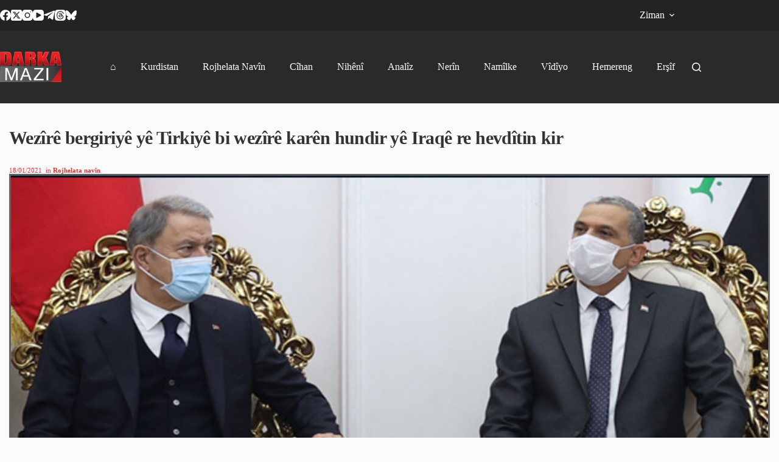

--- FILE ---
content_type: text/html; charset=UTF-8
request_url: https://darkamazi.info/archives/1018877
body_size: 14604
content:
<!doctype html><html lang="en-US"><head><meta name="generator" content="Wix.com Website Builder"/>
<meta charset="UTF-8"><meta name="viewport" content="width=device-width, initial-scale=1, maximum-scale=5, viewport-fit=cover"><link rel="profile" href="https://gmpg.org/xfn/11"><meta name='robots' content='index, follow, max-image-preview:large, max-snippet:-1, max-video-preview:-1'/>
<meta property="og:title" content="Wezîrê bergiriyê yê Tirkiyê bi wezîrê karên hundir yê Iraqê re hevdîtin kir"/><meta property="og:description" content="Wezîrê bergiriyê yê Tirkiyê Hulusi Akar bi sedema serenake fermî li Bexdayê ye. Piştî hevdîtina bi serokê Iraqê Berhem Salih re çû seredana wezîr"/><meta property="og:image" content="https://darkamazi.info/file/2021/01/iraq-tirkiye.jpg"/><meta property="og:type" content="article"/><meta property="og:article:published_time" content="2021-01-18 21:26:33"/><meta property="og:article:modified_time" content="2021-01-18 21:26:33"/><meta property="og:article:tag" content="sereke"/><meta name="twitter:card" content="summary"><meta name="twitter:title" content="Wezîrê bergiriyê yê Tirkiyê bi wezîrê karên hundir yê Iraqê re hevdîtin kir"/><meta name="twitter:description" content="Wezîrê bergiriyê yê Tirkiyê Hulusi Akar bi sedema serenake fermî li Bexdayê ye. Piştî hevdîtina bi serokê Iraqê Berhem Salih re çû seredana wezîr"/><meta name="twitter:image" content="https://darkamazi.info/file/2021/01/hulusi-akar.jpg"/><meta name="twitter:image:alt" content="Wezîrê bergiriyê yê Tirkiyê bi wezîrê karên hundir yê Iraqê re hevdîtin kir"/><meta name="author" content="darka mazi"/><title>Wezîrê bergiriyê yê Tirkiyê bi wezîrê karên hundir yê Iraqê re hevdîtin kir - Darka Mazî</title><meta property="og:url" content="https://darkamazi.info/archives/1018877"/><meta property="og:site_name" content="Darka Mazî"/><meta property="article:publisher" content="https://www.facebook.com/DarMaziKurmanci"/><meta property="article:published_time" content="2021-01-18T18:26:33+00:00"/><meta property="og:image" content="https://darkamazi.info/file/2021/01/hulusi-akar.jpg"/><meta property="og:image:width" content="822"/><meta property="og:image:height" content="454"/><meta property="og:image:type" content="image/jpeg"/><meta name="author" content="darka mazi"/><meta name="twitter:creator" content="@DarkaMaziLatini"/><meta name="twitter:site" content="@DarkaMaziLatini"/><meta name="twitter:label1" content="Written by"/><meta name="twitter:data1" content="darka mazi"/><meta name="twitter:label2" content="Est. reading time"/><meta name="twitter:data2" content="1 minute"/><script type="application/ld+json" class="seo-schema-graph">{"@context":"https://schema.org","@graph":[{"@type":"Article","@id":"https://darkamazi.info/archives/1018877#article","isPartOf":{"@id":"https://darkamazi.info/archives/1018877"},"author":{"name":"darka mazi","@id":"https://darkamazi.info/#/schema/person/5ad3e24553a0567993fa8ed4bd0a776c"},"headline":"Wezîrê bergiriyê yê Tirkiyê bi wezîrê karên hundir yê Iraqê re hevdîtin kir","datePublished":"2021-01-18T18:26:33+00:00","mainEntityOfPage":{"@id":"https://darkamazi.info/archives/1018877"},"wordCount":119,"publisher":{"@id":"https://darkamazi.info/#organization"},"image":{"@id":"https://darkamazi.info/archives/1018877#primaryimage"},"thumbnailUrl":"https://darkamazi.info/file/2021/01/hulusi-akar.jpg","keywords":["sereke"],"articleSection":["Rojhelata navîn"],"inLanguage":"en-US"},{"@type":"WebPage","@id":"https://darkamazi.info/archives/1018877","url":"https://darkamazi.info/archives/1018877","name":"Wezîrê bergiriyê yê Tirkiyê bi wezîrê karên hundir yê Iraqê re hevdîtin kir - Darka Mazî","isPartOf":{"@id":"https://darkamazi.info/#website"},"primaryImageOfPage":{"@id":"https://darkamazi.info/archives/1018877#primaryimage"},"image":{"@id":"https://darkamazi.info/archives/1018877#primaryimage"},"thumbnailUrl":"https://darkamazi.info/file/2021/01/hulusi-akar.jpg","datePublished":"2021-01-18T18:26:33+00:00","breadcrumb":{"@id":"https://darkamazi.info/archives/1018877#breadcrumb"},"inLanguage":"en-US","potentialAction":[{"@type":"ReadAction","target":["https://darkamazi.info/archives/1018877"]}]},{"@type":"ImageObject","inLanguage":"en-US","@id":"https://darkamazi.info/archives/1018877#primaryimage","url":"https://darkamazi.info/file/2021/01/hulusi-akar.jpg","contentUrl":"https://darkamazi.info/file/2021/01/hulusi-akar.jpg","width":822,"height":454,"caption":"Wezîrê bergiriyê yê Tirkiyê bi wezîrê karên hundir yê Iraqê re hevdîtin kir"},{"@type":"BreadcrumbList","@id":"https://darkamazi.info/archives/1018877#breadcrumb","itemListElement":[{"@type":"ListItem","position":1,"name":"Home","item":"https://darkamazi.info/"},{"@type":"ListItem","position":2,"name":"Wezîrê bergiriyê yê Tirkiyê bi wezîrê karên hundir yê Iraqê re hevdîtin kir"}]},{"@type":"WebSite","@id":"https://darkamazi.info/#website","url":"https://darkamazi.info/","name":"Darka Mazî","description":"Pêgeha Zanyariyên Nebihîstî","publisher":{"@id":"https://darkamazi.info/#organization"},"potentialAction":[{"@type":"SearchAction","target":{"@type":"EntryPoint","urlTemplate":"https://darkamazi.info/?s={search_term_string}"},"query-input":{"@type":"PropertyValueSpecification","valueRequired":true,"valueName":"search_term_string"}}],"inLanguage":"en-US"},{"@type":"Organization","@id":"https://darkamazi.info/#organization","name":"Darka Mazî","url":"https://darkamazi.info/","logo":{"@type":"ImageObject","inLanguage":"en-US","@id":"https://darkamazi.info/#/schema/logo/image/","url":"https://darkamazi.info/file/2017/12/darka-mazi-logo.png","contentUrl":"https://darkamazi.info/file/2017/12/darka-mazi-logo.png","width":151,"height":75,"caption":"Darka Mazî"},"image":{"@id":"https://darkamazi.info/#/schema/logo/image/"},"sameAs":["https://www.facebook.com/DarMaziKurmanci","https://x.com/DarkaMaziLatini","https://www.instagram.com/darkamazi.kurmanci/","https://www.youtube.com/channel/UCa5HkTdmI8U1qCUFuTw8B2g"]},{"@type":"Person","@id":"https://darkamazi.info/#/schema/person/5ad3e24553a0567993fa8ed4bd0a776c","name":"darka mazi","sameAs":["https://darkamazi.info/"],"url":"https://darkamazi.info/archives/author/kurdi"}]}</script>
<link rel="alternate" type="application/rss+xml" title="Darka Mazî &raquo; Feed" href="https://darkamazi.info/feed"/><link rel="alternate" type="application/rss+xml" title="Darka Mazî &raquo; Comments Feed" href="https://darkamazi.info/comments/feed"/><link rel="alternate" title="oEmbed (JSON)" type="application/json+oembed" href="https://darkamazi.info/funavuv/oembed/1.0/embed?url=https%3A%2F%2Fdarkamazi.info%2Farchives%2F1018877"/><link rel="alternate" title="oEmbed (XML)" type="text/xml+oembed" href="https://darkamazi.info/funavuv/oembed/1.0/embed?url=https%3A%2F%2Fdarkamazi.info%2Farchives%2F1018877&#038;format=xml"/>
<link rel="stylesheet" type="text/css" href="//darkamazi.info/wp-content/cache/wpfc-minified/23exber4/h9yrt.css" media="all"/>
<link rel="https://api.w.org/" href="https://darkamazi.info/funavuv/"/><link rel="alternate" title="JSON" type="application/json" href="https://darkamazi.info/funavuv/wp/v2/posts/1018877"/><link rel="EditURI" type="application/rsd+xml" title="RSD" href="https://darkamazi.info/nilivip.php?rsd"/><link rel='shortlink' href='https://darkamazi.info/?p=1018877'/> <noscript><link rel="stylesheet" href="https://darkamazi.info/inc/cache/wph/8568d5c5.css" type="text/css"></noscript><script src='//darkamazi.info/wp-content/cache/wpfc-minified/fgg7igfe/dtnuk.js'></script>
<script async src="https://www.googletagmanager.com/gtag/js?id=G-6CM18XN6F0"></script>
<link rel="icon" href="https://darkamazi.info/file/2019/11/favicon-75x75.png" sizes="32x32"/><link rel="icon" href="https://darkamazi.info/file/2019/11/favicon.png" sizes="192x192"/><link rel="apple-touch-icon" href="https://darkamazi.info/file/2019/11/favicon.png"/><meta name="msapplication-TileImage" content="https://darkamazi.info/file/2019/11/favicon.png"/>
<link rel="stylesheet" type="text/css" href="//darkamazi.info/wp-content/cache/wpfc-minified/e358wqm2/h9yrt.css" media="all"/><noscript><style>.wpb_animate_when_almost_visible{opacity:1;}</style></noscript><script src='//darkamazi.info/wp-content/cache/wpfc-minified/mnrqglq8/dtnuk.js'></script>
</head><body class="darka-singular post-template-default single single-post postid-1018877 single-format-standard darka-custom-logo darka-embed-responsive darka-theme-blocksy wpb-darka-mazi js-comp-ver-8.7.2 darkamazi_responsive" data-link="type-2" data-prefix="single_blog_post" data-header="type-1" data-footer="type-1" itemscope="itemscope" itemtype="https://schema.org/Blog"> <a class="skip-link screen-reader-text" href="#main">Skip to content</a><div class="ct-drawer-canvas" data-location="start"><div id="search-modal" class="ct-panel" data-behaviour="modal" role="dialog" aria-label="Search modal" inert><div class="ct-panel-actions"> <button class="ct-toggle-close" data-type="type-1" aria-label="Close search modal"> <svg class="ct-icon" width="12" height="12" viewBox="0 0 15 15"><path d="M1 15a1 1 0 01-.71-.29 1 1 0 010-1.41l5.8-5.8-5.8-5.8A1 1 0 011.7.29l5.8 5.8 5.8-5.8a1 1 0 011.41 1.41l-5.8 5.8 5.8 5.8a1 1 0 01-1.41 1.41l-5.8-5.8-5.8 5.8A1 1 0 011 15z"/></svg> </button></div><div class="ct-panel-content"><form role="search" method="get" class="ct-search-form"  action="https://darkamazi.info/" aria-haspopup="listbox" > <input
type="search" class="modal-field"		placeholder="lêgerîn"
value=""
name="s"
autocomplete="off"
title="Search for..."
aria-label="Search for..."
><div class="ct-search-form-controls"> <button type="submit" class="darka-element-button" data-button="icon" aria-label="Search button"> <svg class="ct-icon ct-search-button-content" aria-hidden="true" width="15" height="15" viewBox="0 0 15 15"><path d="M14.8,13.7L12,11c0.9-1.2,1.5-2.6,1.5-4.2c0-3.7-3-6.8-6.8-6.8S0,3,0,6.8s3,6.8,6.8,6.8c1.6,0,3.1-0.6,4.2-1.5l2.8,2.8c0.1,0.1,0.3,0.2,0.5,0.2s0.4-0.1,0.5-0.2C15.1,14.5,15.1,14,14.8,13.7z M1.5,6.8c0-2.9,2.4-5.2,5.2-5.2S12,3.9,12,6.8S9.6,12,6.8,12S1.5,9.6,1.5,6.8z"/></svg> <span class="ct-ajax-loader"> <svg viewBox="0 0 24 24"> <circle cx="12" cy="12" r="10" opacity="0.2" fill="none" stroke="currentColor" stroke-miterlimit="10" stroke-width="2"/> <path d="m12,2c5.52,0,10,4.48,10,10" fill="none" stroke="currentColor" stroke-linecap="round" stroke-miterlimit="10" stroke-width="2"> <animateTransform attributeName="transform" attributeType="XML" type="rotate" dur="0.6s" from="0 12 12" to="360 12 12" repeatCount="indefinite" /> </path> </svg> </span> </button> <input type="hidden" name="ct_post_type" value="post:page:wpb_gutenberg_param"></div></form></div></div><div id="offcanvas" class="ct-panel ct-header" data-behaviour="right-side" role="dialog" aria-label="Offcanvas modal" inert=""><div class="ct-panel-inner"><div class="ct-panel-actions"> <button class="ct-toggle-close" data-type="type-1" aria-label="Close drawer"> <svg class="ct-icon" width="12" height="12" viewBox="0 0 15 15"><path d="M1 15a1 1 0 01-.71-.29 1 1 0 010-1.41l5.8-5.8-5.8-5.8A1 1 0 011.7.29l5.8 5.8 5.8-5.8a1 1 0 011.41 1.41l-5.8 5.8 5.8 5.8a1 1 0 01-1.41 1.41l-5.8-5.8-5.8 5.8A1 1 0 011 15z"/></svg> </button></div><div class="ct-panel-content" data-device="desktop"><div class="ct-panel-content-inner"></div></div><div class="ct-panel-content" data-device="mobile"><div class="ct-panel-content-inner"><nav class="mobile-menu menu-container" data-id="mobile-menu" data-interaction="click" data-toggle-type="type-1" data-submenu-dots="yes" aria-label="ku-header-01"><ul id="menu-ku-header-2"><li class="menu-item menu-item-type-post_type menu-item-object-page menu-item-home menu-item-214"><a href="https://darkamazi.info/" class="ct-menu-link">⌂</a></li><li class="menu-item menu-item-type-post_type menu-item-object-page menu-item-234"><a href="https://darkamazi.info/kurdistan" class="ct-menu-link">Kurdistan</a></li><li class="menu-item menu-item-type-post_type menu-item-object-page menu-item-233"><a href="https://darkamazi.info/rojhelata-navin" class="ct-menu-link">Rojhelata Navîn</a></li><li class="menu-item menu-item-type-post_type menu-item-object-page menu-item-1006592"><a href="https://darkamazi.info/cihan" class="ct-menu-link">Cîhan</a></li><li class="menu-item menu-item-type-post_type menu-item-object-page menu-item-1009352"><a href="https://darkamazi.info/niheni" class="ct-menu-link">Nihênî</a></li><li class="menu-item menu-item-type-post_type menu-item-object-page menu-item-1025470"><a href="https://darkamazi.info/analiz" class="ct-menu-link">Analîz</a></li><li class="menu-item menu-item-type-post_type menu-item-object-page menu-item-1006593"><a href="https://darkamazi.info/nerin" class="ct-menu-link">Nerîn</a></li><li class="menu-item menu-item-type-post_type menu-item-object-page menu-item-1024670"><a href="https://darkamazi.info/namilke" class="ct-menu-link">Namîlke</a></li><li class="menu-item menu-item-type-post_type menu-item-object-page menu-item-1023961"><a href="https://darkamazi.info/vidiyo" class="ct-menu-link">Vîdîyo</a></li><li class="menu-item menu-item-type-post_type menu-item-object-page menu-item-231"><a href="https://darkamazi.info/hemereng" class="ct-menu-link">Hemereng</a></li><li class="menu-item menu-item-type-post_type menu-item-object-page menu-item-230"><a href="https://darkamazi.info/ersif" class="ct-menu-link">Erşîf</a></li></ul></nav></div></div></div></div></div><div id="main-container"><header id="header" class="ct-header" data-id="type-1" itemscope="" itemtype="https://schema.org/WPHeader"><div data-device="desktop"><div data-row="top" data-column-set="2"><div class="ct-container"><div data-column="start" data-placements="1"><div data-items="primary"><div class="ct-header-socials" data-id="socials"><div class="ct-social-box" data-color="custom" data-icon-size="custom" data-icons-type="simple"> <a href="https://www.facebook.com/AraratKurmanci" data-network="facebook" aria-label="Facebook" target="_blank" rel="noopener noreferrer"> <span class="ct-icon-container"> <svg width="20px" height="20px" viewBox="0 0 20 20" aria-hidden="true"> <path d="M20,10.1c0-5.5-4.5-10-10-10S0,4.5,0,10.1c0,5,3.7,9.1,8.4,9.9v-7H5.9v-2.9h2.5V7.9C8.4,5.4,9.9,4,12.2,4c1.1,0,2.2,0.2,2.2,0.2v2.5h-1.3c-1.2,0-1.6,0.8-1.6,1.6v1.9h2.8L13.9,13h-2.3v7C16.3,19.2,20,15.1,20,10.1z"/> </svg> </span> </a> <a href="https://x.com/DarkaMaziLatini" data-network="twitter" aria-label="X (Twitter)" target="_blank" rel="noopener noreferrer"> <span class="ct-icon-container"> <svg width="20px" height="20px" viewBox="0 0 20 20" aria-hidden="true"> <path d="M2.9 0C1.3 0 0 1.3 0 2.9v14.3C0 18.7 1.3 20 2.9 20h14.3c1.6 0 2.9-1.3 2.9-2.9V2.9C20 1.3 18.7 0 17.1 0H2.9zm13.2 3.8L11.5 9l5.5 7.2h-4.3l-3.3-4.4-3.8 4.4H3.4l5-5.7-5.3-6.7h4.4l3 4 3.5-4h2.1zM14.4 15 6.8 5H5.6l7.7 10h1.1z"/> </svg> </span> </a> <a href="https://www.instagram.com/darkamazi.kurmanci/" data-network="instagram" aria-label="Instagram" target="_blank" rel="noopener noreferrer"> <span class="ct-icon-container"> <svg width="20" height="20" viewBox="0 0 20 20" aria-hidden="true"> <circle cx="10" cy="10" r="3.3"/> <path d="M14.2,0H5.8C2.6,0,0,2.6,0,5.8v8.3C0,17.4,2.6,20,5.8,20h8.3c3.2,0,5.8-2.6,5.8-5.8V5.8C20,2.6,17.4,0,14.2,0zM10,15c-2.8,0-5-2.2-5-5s2.2-5,5-5s5,2.2,5,5S12.8,15,10,15z M15.8,5C15.4,5,15,4.6,15,4.2s0.4-0.8,0.8-0.8s0.8,0.4,0.8,0.8S16.3,5,15.8,5z"/> </svg> </span> </a> <a href="https://www.youtube.com/playlist?list=PLeqrd20R46EsJkgbOj6FSIDkAYmyCqZ1V" data-network="youtube" aria-label="YouTube" target="_blank" rel="noopener noreferrer"> <span class="ct-icon-container"> <svg width="20" height="20" viewbox="0 0 20 20" aria-hidden="true"> <path d="M15,0H5C2.2,0,0,2.2,0,5v10c0,2.8,2.2,5,5,5h10c2.8,0,5-2.2,5-5V5C20,2.2,17.8,0,15,0z M14.5,10.9l-6.8,3.8c-0.1,0.1-0.3,0.1-0.5,0.1c-0.5,0-1-0.4-1-1l0,0V6.2c0-0.5,0.4-1,1-1c0.2,0,0.3,0,0.5,0.1l6.8,3.8c0.5,0.3,0.7,0.8,0.4,1.3C14.8,10.6,14.6,10.8,14.5,10.9z"/> </svg> </span> </a> <a href="https://t.me/DarkMaziLatini" data-network="telegram" aria-label="Telegram" target="_blank" rel="noopener noreferrer"> <span class="ct-icon-container"> <svg width="20px" height="20px" viewBox="0 0 20 20" aria-hidden="true"> <path d="M19.9,3.1l-3,14.2c-0.2,1-0.8,1.3-1.7,0.8l-4.6-3.4l-2.2,2.1c-0.2,0.2-0.5,0.5-0.9,0.5l0.3-4.7L16.4,5c0.4-0.3-0.1-0.5-0.6-0.2L5.3,11.4L0.7,10c-1-0.3-1-1,0.2-1.5l17.7-6.8C19.5,1.4,20.2,1.9,19.9,3.1z"/> </svg> </span> </a> <a href="https://www.threads.com/@darkamazi.kurmanci" data-network="threads" aria-label="Threads" target="_blank" rel="noopener noreferrer"> <span class="ct-icon-container"> <svg width="20" height="20" viewBox="0 0 20 20" aria-hidden="true"> <path d="M10.7 10.2c.5 0 1 .1 1.5.2-.1 1.1-.5 2.2-1.9 2.3-.6 0-1.1-.1-1.5-.5-.2-.2-.3-.4-.3-.9 0-.3.2-.6.5-.8.5-.2 1-.3 1.7-.3zM20 10c0 4.8 0 7.3-1.4 8.6C17.3 20 14.8 20 10 20s-7.3 0-8.6-1.4C0 17.3 0 14.8 0 10c0-4.9 0-7.3 1.4-8.6C2.7 0 5.1 0 10 0c4.9 0 7.3 0 8.6 1.4C20 2.7 20 5.2 20 10zM6.4 5.2c.9-.9 2.1-1.4 3.8-1.4 3.7 0 4.8 2.6 5 3.7l1.3-.3c-.3-1.1-1.6-4.7-6.3-4.7-2 0-3.5.6-4.7 1.8-1.3 1.4-2 3.5-1.9 6.2.1 4.4 2.6 7 6.5 7 3.3 0 5.7-1.9 5.7-4.5 0-1.7-.8-2.9-2.4-3.6-.2-2.4-1.6-3.3-3-3.4-2.2-.1-3 1.4-3.1 1.5l1.1.6s.5-.9 1.9-.8c.6 0 1.5.3 1.7 1.7-1.4-.3-2.8-.1-3.7.4-.6.4-1 1-1.1 1.7-.1.7.1 1.4.6 1.9.6.6 1.5 1 2.5.9 1.7-.1 2.7-1.3 3-3.1.8.5 1.1 1.1 1.1 2.2 0 1.8-1.9 3.2-4.4 3.2-4.6 0-5.2-4-5.2-5.7 0-1.7.2-3.9 1.6-5.3z"/> </svg> </span> </a> <a href="https://bsky.app/profile/darkamazikurmanci.bsky.social" data-network="bluesky" aria-label="Bluesky" target="_blank" rel="noopener noreferrer"> <span class="ct-icon-container"> <svg width="20" height="20" viewBox="0 0 20 20" aria-hidden="true"> <path d="M4.3 2.4C6.6 4.1 9.1 7.6 10 9.5v5c0-.1 0 0-.1.3-.5 1.4-2.3 6.8-6.5 2.5C1.2 15 2.2 12.7 6.3 12c-2.3.4-4.9-.3-5.6-2.8C.5 8.5.1 3.9.1 3.3 0 .1 2.7 1.1 4.3 2.4Zm11.4 0c-2.3 1.7-4.8 5.2-5.7 7.1v5c0-.1 0 0 .1.3.5 1.4 2.3 6.8 6.5 2.5 2.2-2.3 1.2-4.6-2.9-5.3 2.3.4 4.9-.3 5.6-2.8.2-.7.6-5.3.6-5.9 0-3.1-2.7-2.1-4.3-.9Z"/> </svg> </span> </a></div></div></div></div><div data-column="end" data-placements="1"><div data-items="primary"><nav id="header-menu-2" class="header-menu-2 menu-container" data-id="menu-secondary" data-interaction="hover" data-menu="type-3" data-dropdown="type-1:solid" data-responsive="no" itemscope="" itemtype="https://schema.org/SiteNavigationElement" aria-label="language"><ul id="menu-language" class="menu"><li id="menu-item-1050217" class="menu-item menu-item-type-custom menu-item-object-custom menu-item-has-children menu-item-1050217 animated-submenu-block"><a href="#" class="ct-menu-link">Ziman<span class="ct-toggle-dropdown-desktop"><svg class="ct-icon" width="8" height="8" viewBox="0 0 15 15" aria-hidden="true"><path d="M2.1,3.2l5.4,5.4l5.4-5.4L15,4.3l-7.5,7.5L0,4.3L2.1,3.2z"/></svg></span></a><button class="ct-toggle-dropdown-desktop-ghost" aria-label="Expand dropdown menu" aria-haspopup="true" aria-expanded="false"></button><ul class="sub-menu"><li id="menu-item-1050218" class="menu-item menu-item-type-custom menu-item-object-custom menu-item-1050218"><a href="https://darkamazi.net/" class="ct-menu-link">بادینی</a></li><li id="menu-item-1050219" class="menu-item menu-item-type-custom menu-item-object-custom menu-item-1050219"><a href="https://darkamazi.net/sorani/" class="ct-menu-link">سۆرانی</a></li><li id="menu-item-1050220" class="menu-item menu-item-type-custom menu-item-object-custom menu-item-home menu-item-1050220"><a href="https://darkamazi.info/" class="ct-menu-link">kurmancî</a></li><li id="menu-item-1050221" class="menu-item menu-item-type-custom menu-item-object-custom menu-item-1050221"><a href="https://darkamazi.net/arabic" class="ct-menu-link">عربي</a></li><li id="menu-item-1050222" class="menu-item menu-item-type-custom menu-item-object-custom menu-item-1050222"><a href="https://darkamazi.com/" class="ct-menu-link">Türkçe</a></li><li id="menu-item-1050223" class="menu-item menu-item-type-custom menu-item-object-custom menu-item-1050223"><a href="https://darkamazi.net/farsi/" class="ct-menu-link">فارسی</a></li></ul></li></ul></nav></div></div></div></div><div data-row="middle" data-column-set="2"><div class="ct-container"><div data-column="start" data-placements="1"><div data-items="primary"><div class="site-branding" data-id="logo" itemscope="itemscope" itemtype="https://schema.org/Organization"> <a href="https://darkamazi.info/" class="site-logo-container" rel="home" itemprop="url"><img width="151" height="75" src="https://darkamazi.info/file/2017/12/darka-mazi-logo.png" class="default-logo" alt="Darka Mazî" decoding="async" srcset="https://darkamazi.info/file/2017/12/darka-mazi-logo.png 151w, https://darkamazi.info/file/2017/12/darka-mazi-logo-360x180.png 360w, https://darkamazi.info/file/2017/12/darka-mazi-logo-750x375.png 750w, https://darkamazi.info/file/2017/12/darka-mazi-logo-1140x570.png 1140w" sizes="(max-width: 151px) 100vw, 151px"/></a></div><nav id="header-menu-1" class="header-menu-1 menu-container" data-id="menu" data-interaction="hover" data-menu="type-3" data-dropdown="type-1:solid" data-stretch data-responsive="no" itemscope="" itemtype="https://schema.org/SiteNavigationElement" aria-label="ku-header-01"><ul id="menu-ku-header-01" class="menu"><li id="menu-item-214" class="menu-item menu-item-type-post_type menu-item-object-page menu-item-home menu-item-214"><a href="https://darkamazi.info/" class="ct-menu-link">⌂</a></li><li id="menu-item-234" class="menu-item menu-item-type-post_type menu-item-object-page menu-item-234"><a href="https://darkamazi.info/kurdistan" class="ct-menu-link">Kurdistan</a></li><li id="menu-item-233" class="menu-item menu-item-type-post_type menu-item-object-page menu-item-233"><a href="https://darkamazi.info/rojhelata-navin" class="ct-menu-link">Rojhelata Navîn</a></li><li id="menu-item-1006592" class="menu-item menu-item-type-post_type menu-item-object-page menu-item-1006592"><a href="https://darkamazi.info/cihan" class="ct-menu-link">Cîhan</a></li><li id="menu-item-1009352" class="menu-item menu-item-type-post_type menu-item-object-page menu-item-1009352"><a href="https://darkamazi.info/niheni" class="ct-menu-link">Nihênî</a></li><li id="menu-item-1025470" class="menu-item menu-item-type-post_type menu-item-object-page menu-item-1025470"><a href="https://darkamazi.info/analiz" class="ct-menu-link">Analîz</a></li><li id="menu-item-1006593" class="menu-item menu-item-type-post_type menu-item-object-page menu-item-1006593"><a href="https://darkamazi.info/nerin" class="ct-menu-link">Nerîn</a></li><li id="menu-item-1024670" class="menu-item menu-item-type-post_type menu-item-object-page menu-item-1024670"><a href="https://darkamazi.info/namilke" class="ct-menu-link">Namîlke</a></li><li id="menu-item-1023961" class="menu-item menu-item-type-post_type menu-item-object-page menu-item-1023961"><a href="https://darkamazi.info/vidiyo" class="ct-menu-link">Vîdîyo</a></li><li id="menu-item-231" class="menu-item menu-item-type-post_type menu-item-object-page menu-item-231"><a href="https://darkamazi.info/hemereng" class="ct-menu-link">Hemereng</a></li><li id="menu-item-230" class="menu-item menu-item-type-post_type menu-item-object-page menu-item-230"><a href="https://darkamazi.info/ersif" class="ct-menu-link">Erşîf</a></li></ul></nav></div></div><div data-column="end" data-placements="1"><div data-items="primary"> <button class="ct-header-search ct-toggle " data-toggle-panel="#search-modal" aria-controls="search-modal" aria-label="Search" data-label="left" data-id="search"> <span class="ct-label ct-hidden-sm ct-hidden-md ct-hidden-lg" aria-hidden="true">Search</span> <svg class="ct-icon" aria-hidden="true" width="15" height="15" viewBox="0 0 15 15"><path d="M14.8,13.7L12,11c0.9-1.2,1.5-2.6,1.5-4.2c0-3.7-3-6.8-6.8-6.8S0,3,0,6.8s3,6.8,6.8,6.8c1.6,0,3.1-0.6,4.2-1.5l2.8,2.8c0.1,0.1,0.3,0.2,0.5,0.2s0.4-0.1,0.5-0.2C15.1,14.5,15.1,14,14.8,13.7z M1.5,6.8c0-2.9,2.4-5.2,5.2-5.2S12,3.9,12,6.8S9.6,12,6.8,12S1.5,9.6,1.5,6.8z"/></svg></button></div></div></div></div></div><div data-device="mobile"><div data-row="top" data-column-set="1"><div class="ct-container-fluid"><div data-column="end" data-placements="1"><div data-items="primary"><div class="ct-header-text" data-id="text" data-width="stretch"><div class="entry-content is-layout-flow"><p></p><p class="language-links"><a href="https://darkamazi.net">بادینی</a> <a href="https://darkamazi.net/sorani">سۆرانی</a> <a class="active" href="https://darkamazi.info">kurmancî</a> <a href="https://darkamazi.net/arabic">عربي</a> <a href="https://darkamazi.com">Türkçe</a> <a href="https://darkamazi.net/farsi/">فارسی</a></p></div></div></div></div></div></div><div data-row="middle" data-column-set="2"><div class="ct-container"><div data-column="start" data-placements="1"><div data-items="primary"><div class="site-branding" data-id="logo"> <a href="https://darkamazi.info/" class="site-logo-container" rel="home" itemprop="url"><img width="151" height="75" src="https://darkamazi.info/file/2017/12/darka-mazi-logo.png" class="default-logo" alt="Darka Mazî" decoding="async" srcset="https://darkamazi.info/file/2017/12/darka-mazi-logo.png 151w, https://darkamazi.info/file/2017/12/darka-mazi-logo-360x180.png 360w, https://darkamazi.info/file/2017/12/darka-mazi-logo-750x375.png 750w, https://darkamazi.info/file/2017/12/darka-mazi-logo-1140x570.png 1140w" sizes="(max-width: 151px) 100vw, 151px"/></a></div></div></div><div data-column="end" data-placements="1"><div data-items="primary"> <button class="ct-header-search ct-toggle " data-toggle-panel="#search-modal" aria-controls="search-modal" aria-label="Search" data-label="left" data-id="search"> <span class="ct-label ct-hidden-sm ct-hidden-md ct-hidden-lg" aria-hidden="true">Search</span> <svg class="ct-icon" aria-hidden="true" width="15" height="15" viewBox="0 0 15 15"><path d="M14.8,13.7L12,11c0.9-1.2,1.5-2.6,1.5-4.2c0-3.7-3-6.8-6.8-6.8S0,3,0,6.8s3,6.8,6.8,6.8c1.6,0,3.1-0.6,4.2-1.5l2.8,2.8c0.1,0.1,0.3,0.2,0.5,0.2s0.4-0.1,0.5-0.2C15.1,14.5,15.1,14,14.8,13.7z M1.5,6.8c0-2.9,2.4-5.2,5.2-5.2S12,3.9,12,6.8S9.6,12,6.8,12S1.5,9.6,1.5,6.8z"/></svg></button> <button class="ct-header-trigger ct-toggle " data-toggle-panel="#offcanvas" aria-controls="offcanvas" data-design="simple" data-label="right" aria-label="Menu" data-id="trigger"> <span class="ct-label ct-hidden-sm ct-hidden-md ct-hidden-lg" aria-hidden="true">Menu</span> <svg class="ct-icon" width="18" height="14" viewBox="0 0 18 14" data-type="type-1" aria-hidden="true"> <rect y="0.00" width="18" height="1.7" rx="1"/> <rect y="6.15" width="18" height="1.7" rx="1"/> <rect y="12.3" width="18" height="1.7" rx="1"/> </svg></button></div></div></div></div></div></header><main id="main" class="site-main hfeed" itemscope="itemscope" itemtype="https://schema.org/CreativeWork"><div class="jeg_darkamazi_content"><p><div class="darkamazi_row wpb_row darkamazi_row-fluid darkamazi_custom_1574166896158"><div class="wpb_column darkamazi_column_container darkamazi_col-sm-12"><div class="darkamazi_column-inner darkamazi_custom_1574166924270"><div class="wpb_wrapper"><div class="darkamazi_empty_space" style="height: 40px"><span class="darkamazi_empty_space_inner"></span></div><div class='jeg_custom_title_wrapper'><h1 class="jeg_post_title">Wezîrê bergiriyê yê Tirkiyê bi wezîrê karên hundir yê Iraqê re hevdîtin kir</h1></div><div class='jeg_custom_meta_wrapper'><div class='jeg_post_meta'><div class='meta_left'><div class="jeg_meta_date"> <a href="https://darkamazi.info/archives/1018877">18/01/2021</a></div><div class="jeg_meta_category"> <span> <span class="meta_text">in</span> <a href="https://darkamazi.info/archives/category/rojhelata-navin" rel="category tag">Rojhelata navîn</a> </span></div></div><div class='meta_right'></div></div></div><img width="822" height="454" src="https://darkamazi.info/file/2021/01/hulusi-akar.jpg" class="attachment-full size-full darka-post-image" alt="Wezîrê bergiriyê yê Tirkiyê bi wezîrê karên hundir yê Iraqê re hevdîtin kir" decoding="async" fetchpriority="high" srcset="https://darkamazi.info/file/2021/01/hulusi-akar.jpg 822w, https://darkamazi.info/file/2021/01/hulusi-akar-300x166.jpg 300w, https://darkamazi.info/file/2021/01/hulusi-akar-768x424.jpg 768w" sizes="(max-width: 822px) 100vw, 822px"/><div class="darkamazi_empty_space" style="height: 15px"><span class="darkamazi_empty_space_inner"></span></div><div class='jeg_custom_content_wrapper'><div class='entry-content'><div class='content-inner'><h3 style="text-align: justify"><span style="font-family:'arial black', sans-serif">Wezîrê bergiriyê yê Tirkiyê Hulusi Akar bi sedema serenake fermî li Bexdayê ye. Piştî hevdîtina bi serokê Iraqê Berhem Salih re çû seredana wezîrê karê hundir El Xanimî û li wezaretê bi merasimeka fermî ya leşkerî hat pêşwazîkirin.</span></h3><h3 style="text-align: justify">Di seredanê de têkiliyên navbera her û dewletan, pirsgirêkên herêmê û mijara PKK ê heye. Bi wezîr Akar re serokerkanê Tirkiyê orgeneral Yaşar Güler heye.</h3><h3 style="text-align: justify">Li gor medya herêmê bi îhtîmaleka mezin wê Hulusi Akar here herêma Kurdistanê payîtext Hewlêrê û bi rêvebirên Kurdistanê re hevdîtinan bike.</h3><div class='heateorSssClear'></div><div class='heateor_sss_sharing_container heateor_sss_horizontal_sharing' data-heateor-sss-href='https://darkamazi.info/archives/1018877'><div class='heateor_sss_sharing_title' style="font-weight:bold"></div><div class="heateor_sss_sharing_ul"><a aria-label="Facebook" class="heateor_sss_facebook" href="https://www.facebook.com/sharer/sharer.php?u=https%3A%2F%2Fdarkamazi.info%2Farchives%2F1018877" title="Facebook" rel="nofollow noopener" target="_blank" style="font-size:32px!important;box-shadow:none;display:inline-block;vertical-align:middle"><span class="heateor_sss_svg" style="background-color:#0765FE;width:30px;height:30px;display:inline-block;opacity:1;float:left;font-size:32px;box-shadow:none;display:inline-block;font-size:16px;padding:0 4px;vertical-align:middle;background-repeat:repeat;overflow:hidden;padding:0;cursor:pointer;box-sizing:content-box"><svg style="display:block;" focusable="false" aria-hidden="true" xmlns="http://www.w3.org/2000/svg" width="100%" height="100%" viewBox="0 0 32 32"><path fill="#fff" d="M28 16c0-6.627-5.373-12-12-12S4 9.373 4 16c0 5.628 3.875 10.35 9.101 11.647v-7.98h-2.474V16H13.1v-1.58c0-4.085 1.849-5.978 5.859-5.978.76 0 2.072.15 2.608.298v3.325c-.283-.03-.775-.045-1.386-.045-1.967 0-2.728.745-2.728 2.683V16h3.92l-.673 3.667h-3.247v8.245C23.395 27.195 28 22.135 28 16Z"></path></svg></span></a><a aria-label="X" class="heateor_sss_button_x" href="https://twitter.com/intent/tweet?text=Wez%C3%AEr%C3%AA%20bergiriy%C3%AA%20y%C3%AA%20Tirkiy%C3%AA%20bi%20wez%C3%AEr%C3%AA%20kar%C3%AAn%20hundir%20y%C3%AA%20Iraq%C3%AA%20re%20hevd%C3%AEtin%20kir&url=https%3A%2F%2Fdarkamazi.info%2Farchives%2F1018877" title="X" rel="nofollow noopener" target="_blank" style="font-size:32px!important;box-shadow:none;display:inline-block;vertical-align:middle"><span class="heateor_sss_svg heateor_sss_s__default heateor_sss_s_x" style="background-color:#2a2a2a;width:30px;height:30px;display:inline-block;opacity:1;float:left;font-size:32px;box-shadow:none;display:inline-block;font-size:16px;padding:0 4px;vertical-align:middle;background-repeat:repeat;overflow:hidden;padding:0;cursor:pointer;box-sizing:content-box"><svg width="100%" height="100%" style="display:block;" focusable="false" aria-hidden="true" xmlns="http://www.w3.org/2000/svg" viewBox="0 0 32 32"><path fill="#fff" d="M21.751 7h3.067l-6.7 7.658L26 25.078h-6.172l-4.833-6.32-5.531 6.32h-3.07l7.167-8.19L6 7h6.328l4.37 5.777L21.75 7Zm-1.076 16.242h1.7L11.404 8.74H9.58l11.094 14.503Z"></path></svg></span></a><a aria-label="Linkedin" class="heateor_sss_button_linkedin" href="https://www.linkedin.com/sharing/share-offsite/?url=https%3A%2F%2Fdarkamazi.info%2Farchives%2F1018877" title="Linkedin" rel="nofollow noopener" target="_blank" style="font-size:32px!important;box-shadow:none;display:inline-block;vertical-align:middle"><span class="heateor_sss_svg heateor_sss_s__default heateor_sss_s_linkedin" style="background-color:#0077b5;width:30px;height:30px;display:inline-block;opacity:1;float:left;font-size:32px;box-shadow:none;display:inline-block;font-size:16px;padding:0 4px;vertical-align:middle;background-repeat:repeat;overflow:hidden;padding:0;cursor:pointer;box-sizing:content-box"><svg style="display:block;" focusable="false" aria-hidden="true" xmlns="http://www.w3.org/2000/svg" width="100%" height="100%" viewBox="0 0 32 32"><path d="M6.227 12.61h4.19v13.48h-4.19V12.61zm2.095-6.7a2.43 2.43 0 0 1 0 4.86c-1.344 0-2.428-1.09-2.428-2.43s1.084-2.43 2.428-2.43m4.72 6.7h4.02v1.84h.058c.56-1.058 1.927-2.176 3.965-2.176 4.238 0 5.02 2.792 5.02 6.42v7.395h-4.183v-6.56c0-1.564-.03-3.574-2.178-3.574-2.18 0-2.514 1.7-2.514 3.46v6.668h-4.187V12.61z" fill="#fff"></path></svg></span></a><a aria-label="Whatsapp" class="heateor_sss_whatsapp" href="https://api.whatsapp.com/send?text=Wez%C3%AEr%C3%AA%20bergiriy%C3%AA%20y%C3%AA%20Tirkiy%C3%AA%20bi%20wez%C3%AEr%C3%AA%20kar%C3%AAn%20hundir%20y%C3%AA%20Iraq%C3%AA%20re%20hevd%C3%AEtin%20kir%20https%3A%2F%2Fdarkamazi.info%2Farchives%2F1018877" title="Whatsapp" rel="nofollow noopener" target="_blank" style="font-size:32px!important;box-shadow:none;display:inline-block;vertical-align:middle"><span class="heateor_sss_svg" style="background-color:#55eb4c;width:30px;height:30px;display:inline-block;opacity:1;float:left;font-size:32px;box-shadow:none;display:inline-block;font-size:16px;padding:0 4px;vertical-align:middle;background-repeat:repeat;overflow:hidden;padding:0;cursor:pointer;box-sizing:content-box"><svg style="display:block;" focusable="false" aria-hidden="true" xmlns="http://www.w3.org/2000/svg" width="100%" height="100%" viewBox="-6 -5 40 40"><path class="heateor_sss_svg_stroke heateor_sss_no_fill" stroke="#fff" stroke-width="2" fill="none" d="M 11.579798566743314 24.396926207859085 A 10 10 0 1 0 6.808479557110079 20.73576436351046"></path><path d="M 7 19 l -1 6 l 6 -1" class="heateor_sss_no_fill heateor_sss_svg_stroke" stroke="#fff" stroke-width="2" fill="none"></path><path d="M 10 10 q -1 8 8 11 c 5 -1 0 -6 -1 -3 q -4 -3 -5 -5 c 4 -2 -1 -5 -1 -4" fill="#fff"></path></svg></span></a><a aria-label="Instagram" class="heateor_sss_button_instagram" href="https://www.instagram.com/" title="Instagram" rel="nofollow noopener" target="_blank" style="font-size:32px!important;box-shadow:none;display:inline-block;vertical-align:middle"><span class="heateor_sss_svg" style="background-color:#53beee;width:30px;height:30px;display:inline-block;opacity:1;float:left;font-size:32px;box-shadow:none;display:inline-block;font-size:16px;padding:0 4px;vertical-align:middle;background-repeat:repeat;overflow:hidden;padding:0;cursor:pointer;box-sizing:content-box"><svg style="display:block;" version="1.1" viewBox="-10 -10 148 148" width="100%" height="100%" xml:space="preserve" xmlns="http://www.w3.org/2000/svg" xmlns:xlink="http://www.w3.org/1999/xlink"><g><g><path d="M86,112H42c-14.336,0-26-11.663-26-26V42c0-14.337,11.664-26,26-26h44c14.337,0,26,11.663,26,26v44 C112,100.337,100.337,112,86,112z M42,24c-9.925,0-18,8.074-18,18v44c0,9.925,8.075,18,18,18h44c9.926,0,18-8.075,18-18V42 c0-9.926-8.074-18-18-18H42z" fill="#fff"></path></g><g><path d="M64,88c-13.234,0-24-10.767-24-24c0-13.234,10.766-24,24-24s24,10.766,24,24C88,77.233,77.234,88,64,88z M64,48c-8.822,0-16,7.178-16,16s7.178,16,16,16c8.822,0,16-7.178,16-16S72.822,48,64,48z" fill="#fff"></path></g><g><circle cx="89.5" cy="38.5" fill="#fff" r="5.5"></circle></g></g></svg></span></a><a aria-label="Telegram" class="heateor_sss_button_telegram" href="https://telegram.me/share/url?url=https%3A%2F%2Fdarkamazi.info%2Farchives%2F1018877&text=Wez%C3%AEr%C3%AA%20bergiriy%C3%AA%20y%C3%AA%20Tirkiy%C3%AA%20bi%20wez%C3%AEr%C3%AA%20kar%C3%AAn%20hundir%20y%C3%AA%20Iraq%C3%AA%20re%20hevd%C3%AEtin%20kir" title="Telegram" rel="nofollow noopener" target="_blank" style="font-size:32px!important;box-shadow:none;display:inline-block;vertical-align:middle"><span class="heateor_sss_svg heateor_sss_s__default heateor_sss_s_telegram" style="background-color:#3da5f1;width:30px;height:30px;display:inline-block;opacity:1;float:left;font-size:32px;box-shadow:none;display:inline-block;font-size:16px;padding:0 4px;vertical-align:middle;background-repeat:repeat;overflow:hidden;padding:0;cursor:pointer;box-sizing:content-box"><svg style="display:block;" focusable="false" aria-hidden="true" xmlns="http://www.w3.org/2000/svg" width="100%" height="100%" viewBox="0 0 32 32"><path fill="#fff" d="M25.515 6.896L6.027 14.41c-1.33.534-1.322 1.276-.243 1.606l5 1.56 1.72 5.66c.226.625.115.873.77.873.506 0 .73-.235 1.012-.51l2.43-2.363 5.056 3.734c.93.514 1.602.25 1.834-.863l3.32-15.638c.338-1.363-.52-1.98-1.41-1.577z"></path></svg></span></a><a aria-label="Threads" class="heateor_sss_button_threads" href="https://www.threads.net/intent/post?text=Wez%C3%AEr%C3%AA%20bergiriy%C3%AA%20y%C3%AA%20Tirkiy%C3%AA%20bi%20wez%C3%AEr%C3%AA%20kar%C3%AAn%20hundir%20y%C3%AA%20Iraq%C3%AA%20re%20hevd%C3%AEtin%20kir%20https%3A%2F%2Fdarkamazi.info%2Farchives%2F1018877" title="Threads" rel="nofollow noopener" target="_blank" style="font-size:32px!important;box-shadow:none;display:inline-block;vertical-align:middle"><span class="heateor_sss_svg heateor_sss_s__default heateor_sss_s_threads" style="background-color:#000;width:30px;height:30px;display:inline-block;opacity:1;float:left;font-size:32px;box-shadow:none;display:inline-block;font-size:16px;padding:0 4px;vertical-align:middle;background-repeat:repeat;overflow:hidden;padding:0;cursor:pointer;box-sizing:content-box"><svg width="100%" height="100%" style="display:block;" focusable="false" aria-hidden="true" viewBox="-100 -100 648 712" xmlns="http://www.w3.org/2000/svg"><path fill="#fff" d="M331.5 235.7c2.2 .9 4.2 1.9 6.3 2.8c29.2 14.1 50.6 35.2 61.8 61.4c15.7 36.5 17.2 95.8-30.3 143.2c-36.2 36.2-80.3 52.5-142.6 53h-.3c-70.2-.5-124.1-24.1-160.4-70.2c-32.3-41-48.9-98.1-49.5-169.6V256v-.2C17 184.3 33.6 127.2 65.9 86.2C102.2 40.1 156.2 16.5 226.4 16h.3c70.3 .5 124.9 24 162.3 69.9c18.4 22.7 32 50 40.6 81.7l-40.4 10.8c-7.1-25.8-17.8-47.8-32.2-65.4c-29.2-35.8-73-54.2-130.5-54.6c-57 .5-100.1 18.8-128.2 54.4C72.1 146.1 58.5 194.3 58 256c.5 61.7 14.1 109.9 40.3 143.3c28 35.6 71.2 53.9 128.2 54.4c51.4-.4 85.4-12.6 113.7-40.9c32.3-32.2 31.7-71.8 21.4-95.9c-6.1-14.2-17.1-26-31.9-34.9c-3.7 26.9-11.8 48.3-24.7 64.8c-17.1 21.8-41.4 33.6-72.7 35.3c-23.6 1.3-46.3-4.4-63.9-16c-20.8-13.8-33-34.8-34.3-59.3c-2.5-48.3 35.7-83 95.2-86.4c21.1-1.2 40.9-.3 59.2 2.8c-2.4-14.8-7.3-26.6-14.6-35.2c-10-11.7-25.6-17.7-46.2-17.8H227c-16.6 0-39 4.6-53.3 26.3l-34.4-23.6c19.2-29.1 50.3-45.1 87.8-45.1h.8c62.6 .4 99.9 39.5 103.7 107.7l-.2 .2zm-156 68.8c1.3 25.1 28.4 36.8 54.6 35.3c25.6-1.4 54.6-11.4 59.5-73.2c-13.2-2.9-27.8-4.4-43.4-4.4c-4.8 0-9.6 .1-14.4 .4c-42.9 2.4-57.2 23.2-56.2 41.8l-.1 .1z"></path></svg></span></a><a aria-label="Twitter" class="heateor_sss_button_twitter" href="https://twitter.com/intent/tweet?text=Wez%C3%AEr%C3%AA%20bergiriy%C3%AA%20y%C3%AA%20Tirkiy%C3%AA%20bi%20wez%C3%AEr%C3%AA%20kar%C3%AAn%20hundir%20y%C3%AA%20Iraq%C3%AA%20re%20hevd%C3%AEtin%20kir&url=https%3A%2F%2Fdarkamazi.info%2Farchives%2F1018877" title="Twitter" rel="nofollow noopener" target="_blank" style="font-size:32px!important;box-shadow:none;display:inline-block;vertical-align:middle"><span class="heateor_sss_svg heateor_sss_s__default heateor_sss_s_twitter" style="background-color:#55acee;width:30px;height:30px;display:inline-block;opacity:1;float:left;font-size:32px;box-shadow:none;display:inline-block;font-size:16px;padding:0 4px;vertical-align:middle;background-repeat:repeat;overflow:hidden;padding:0;cursor:pointer;box-sizing:content-box"><svg style="display:block;" focusable="false" aria-hidden="true" xmlns="http://www.w3.org/2000/svg" width="100%" height="100%" viewBox="-4 -4 39 39"><path d="M28 8.557a9.913 9.913 0 0 1-2.828.775 4.93 4.93 0 0 0 2.166-2.725 9.738 9.738 0 0 1-3.13 1.194 4.92 4.92 0 0 0-3.593-1.55 4.924 4.924 0 0 0-4.794 6.049c-4.09-.21-7.72-2.17-10.15-5.15a4.942 4.942 0 0 0-.665 2.477c0 1.71.87 3.214 2.19 4.1a4.968 4.968 0 0 1-2.23-.616v.06c0 2.39 1.7 4.38 3.952 4.83-.414.115-.85.174-1.297.174-.318 0-.626-.03-.928-.086a4.935 4.935 0 0 0 4.6 3.42 9.893 9.893 0 0 1-6.114 2.107c-.398 0-.79-.023-1.175-.068a13.953 13.953 0 0 0 7.55 2.213c9.056 0 14.01-7.507 14.01-14.013 0-.213-.005-.426-.015-.637.96-.695 1.795-1.56 2.455-2.55z" fill="#fff"></path></svg></span></a><a aria-label="Email" class="heateor_sss_email" href="https://darkamazi.info/archives/1018877" onclick="event.preventDefault();window.open('mailto:?subject='+ decodeURIComponent('Wez%C3%AEr%C3%AA%20bergiriy%C3%AA%20y%C3%AA%20Tirkiy%C3%AA%20bi%20wez%C3%AEr%C3%AA%20kar%C3%AAn%20hundir%20y%C3%AA%20Iraq%C3%AA%20re%20hevd%C3%AEtin%20kir').replace('&','%26') +'&body=https%3A%2F%2Fdarkamazi.info%2Farchives%2F1018877','_blank')" title="Email" rel="noopener" style="font-size:32px!important;box-shadow:none;display:inline-block;vertical-align:middle"><span class="heateor_sss_svg" style="background-color:#649a3f;width:30px;height:30px;display:inline-block;opacity:1;float:left;font-size:32px;box-shadow:none;display:inline-block;font-size:16px;padding:0 4px;vertical-align:middle;background-repeat:repeat;overflow:hidden;padding:0;cursor:pointer;box-sizing:content-box"><svg style="display:block;" focusable="false" aria-hidden="true" xmlns="http://www.w3.org/2000/svg" width="100%" height="100%" viewBox="-.75 -.5 36 36"><path d="M 5.5 11 h 23 v 1 l -11 6 l -11 -6 v -1 m 0 2 l 11 6 l 11 -6 v 11 h -22 v -11" stroke-width="1" fill="#fff"></path></svg></span></a><a class="heateor_sss_more" aria-label="More" title="More" rel="nofollow noopener" style="font-size: 32px!important;border:0;box-shadow:none;display:inline-block!important;font-size:16px;padding:0 4px;vertical-align: middle;display:inline;" href="https://darkamazi.info/archives/1018877" onclick="event.preventDefault()"><span class="heateor_sss_svg" style="background-color:#ee8e2d;width:30px;height:30px;display:inline-block!important;opacity:1;float:left;font-size:32px!important;box-shadow:none;display:inline-block;font-size:16px;padding:0 4px;vertical-align:middle;display:inline;background-repeat:repeat;overflow:hidden;padding:0;cursor:pointer;box-sizing:content-box;" onclick="heateorSssMoreSharingPopup(this,'https://darkamazi.info/archives/1018877','Wez%C3%AEr%C3%AA%20bergiriy%C3%AA%20y%C3%AA%20Tirkiy%C3%AA%20bi%20wez%C3%AEr%C3%AA%20kar%C3%AAn%20hundir%20y%C3%AA%20Iraq%C3%AA%20re%20hevd%C3%AEtin%20kir','' )"><svg xmlns="http://www.w3.org/2000/svg" xmlns:xlink="http://www.w3.org/1999/xlink" viewBox="-.3 0 32 32" version="1.1" width="100%" height="100%" style="display:block;" xml:space="preserve"><g><path fill="#fff" d="M18 14V8h-4v6H8v4h6v6h4v-6h6v-4h-6z" fill-rule="evenodd"></path></g></svg></span></a></div><div class="heateorSssClear"></div></div><div class='heateorSssClear'></div></div></div></div><div class='jeg_custom_tag_wrapper'>
<link rel="stylesheet" type="text/css" href="//darkamazi.info/wp-content/cache/wpfc-minified/240eugvw/h9yuk.css" media="all"/><div class="jeg_post_tags"> <span>Tags:</span> <a href="https://darkamazi.info/archives/tag/sereke" rel="tag">sereke</a></div></div><div class="wpb_widgetised_column wpb_content_element"><div class="wpb_wrapper"></div></div></div></div></div></div><div class="darkamazi_row wpb_row darkamazi_row-fluid"><div class="wpb_column darkamazi_column_container darkamazi_col-sm-12"><div class="darkamazi_column-inner"><div class="wpb_wrapper"><div class="darkamazi_empty_space" style="height: 32px"><span class="darkamazi_empty_space_inner"></span></div><div class="darkamazi_empty_space" style="height: 32px"><span class="darkamazi_empty_space_inner"></span></div></div></div></div></div><section data-vc-full-width="true" data-vc-full-width-temp="true" data-vc-full-width-init="false" class="darkamazi_section darkamazi_custom_1593183462826 darkamazi_section-has-fill"><div class="darkamazi_row wpb_row darkamazi_row-fluid"><div class="wpb_column darkamazi_column_container darkamazi_col-sm-12"><div class="darkamazi_column-inner"><div class="wpb_wrapper"><div class='epic_related_post_container jeg_custom_related_wrapper'><div class="jeg_postblock_22 jeg_postblock jeg_module_hook jeg_pagination_disable jeg_col_3o3 epic_module_1018877_6_697bb1c67b60f" data-unique="epic_module_1018877_6_697bb1c67b60f"><div class="jeg_block_heading jeg_block_heading_6 jeg_subcat_right"><h3 class="jeg_block_title"><span><strong>Pustên heman beş</strong></span></h3></div><div class="jeg_block_container"><div class="jeg_posts_wrap"><div class="jeg_posts jeg_load_more_flag"><article class="jeg_post jeg_pl_md_5 post-1051460 post type-post status-publish format-standard has-post-thumbnail hentry category-rojhelata-navin tag-sereke"><div class="jeg_thumb"> <a href="https://darkamazi.info/archives/1051460"><div class="thumbnail-container animate-lazy size-715"><img width="350" height="250" src="https://darkamazi.info/ext/epic-news-element/assets/img/jeg-empty.png" class="attachment-epic-350x250 size-epic-350x250 lazyload darka-post-image" alt="Bahceli-HSD-Rojava-net" decoding="async" data-src="https://darkamazi.info/file/2026/01/Bahceli-HSD-Rojava-info-350x250.jpg" data-sizes="auto" data-srcset="https://darkamazi.info/file/2026/01/Bahceli-HSD-Rojava-info-350x250.jpg 350w, https://darkamazi.info/file/2026/01/Bahceli-HSD-Rojava-info-120x86.jpg 120w" data-expand="700"/></div></a><div class="jeg_post_category"> <span><a href="https://darkamazi.info/archives/category/rojhelata-navin" class="category-rojhelata-navin">Rojhelata navîn</a></span></div></div><div class="jeg_postblock_content"><h3 class="jeg_post_title"> <a href="https://darkamazi.info/archives/1051460">Bahçelî: HSDe li dijî Ocalan derket loma ev yêk çêbû</a></h3><div class="jeg_post_meta"><div class="jeg_meta_date"><a href="https://darkamazi.info/archives/1051460"><i class="fa fa-clock-o"></i> 20/01/2026</a></div><div class="jeg_meta_share"> <a href="#"><i class="fa fa-share"></i></a><div class="jeg_sharelist"> <a href="http://www.facebook.com/sharer.php?u=https%3A%2F%2Fdarkamazi.info%2Farchives%2F1051460" target="_blank" class="jeg_btn-facebook"><i class="fa fa-facebook-official"></i> <span>Facebook</span></a><a href="https://twitter.com/intent/tweet?text=Bah%C3%A7el%C3%AE%3A+HSDe+li+dij%C3%AE+Ocalan+derket+loma+ev+y%C3%AAk+%C3%A7%C3%AAb%C3%BB&url=https%3A%2F%2Fdarkamazi.info%2Farchives%2F1051460" target="_blank" class="jeg_btn-twitter"><i class="fa fa-twitter"></i> <span>Twitter</span></a><a href="https://plus.google.com/share?url=https%3A%2F%2Fdarkamazi.info%2Farchives%2F1051460" target="_blank" class="jeg_btn-google-plus"><i class="fa fa-google-plus"></i> <span>Google+</span></a><a href="https://www.linkedin.com/shareArticle?url=https%3A%2F%2Fdarkamazi.info%2Farchives%2F1051460&title=Bah%C3%A7el%C3%AE%3A+HSDe+li+dij%C3%AE+Ocalan+derket+loma+ev+y%C3%AAk+%C3%A7%C3%AAb%C3%BB" target="_blank" class="jeg_btn-linkedin"><i class="fa fa-linkedin"></i> <span>Linked In</span></a><a href="https://www.pinterest.com/pin/create/bookmarklet/?pinFave=1&url=https%3A%2F%2Fdarkamazi.info%2Farchives%2F1051460&media=https://darkamazi.info/file/2026/01/Bahceli-HSD-Rojava-info.jpg&description=Bah%C3%A7el%C3%AE%3A+HSDe+li+dij%C3%AE+Ocalan+derket+loma+ev+y%C3%AAk+%C3%A7%C3%AAb%C3%BB" target="_blank" class="jeg_btn-pinterest"><i class="fa fa-pinterest"></i> <span>Pinterest</span></a></div></div></div></div></article><article class="jeg_post jeg_pl_md_5 post-1051452 post type-post status-publish format-standard has-post-thumbnail hentry category-rojhelata-navin tag-sereke"><div class="jeg_thumb"> <a href="https://darkamazi.info/archives/1051452"><div class="thumbnail-container animate-lazy size-715"><img width="350" height="250" src="https://darkamazi.info/ext/epic-news-element/assets/img/jeg-empty.png" class="attachment-epic-350x250 size-epic-350x250 lazyload darka-post-image" alt="Enfal-Rojava-info" decoding="async" data-src="https://darkamazi.info/file/2026/01/Enfal-Rojava-info-350x250.jpg" data-sizes="auto" data-srcset="https://darkamazi.info/file/2026/01/Enfal-Rojava-info-350x250.jpg 350w, https://darkamazi.info/file/2026/01/Enfal-Rojava-info-120x86.jpg 120w" data-expand="700"/></div></a><div class="jeg_post_category"> <span><a href="https://darkamazi.info/archives/category/rojhelata-navin" class="category-rojhelata-navin">Rojhelata navîn</a></span></div></div><div class="jeg_postblock_content"><h3 class="jeg_post_title"> <a href="https://darkamazi.info/archives/1051452">Hikûmeta Şamê bi Sûreya Enfalê li dijî Kurdan &#8216;fetih&#8217; îlan kir</a></h3><div class="jeg_post_meta"><div class="jeg_meta_date"><a href="https://darkamazi.info/archives/1051452"><i class="fa fa-clock-o"></i> 20/01/2026</a></div><div class="jeg_meta_share"> <a href="#"><i class="fa fa-share"></i></a><div class="jeg_sharelist"> <a href="http://www.facebook.com/sharer.php?u=https%3A%2F%2Fdarkamazi.info%2Farchives%2F1051452" target="_blank" class="jeg_btn-facebook"><i class="fa fa-facebook-official"></i> <span>Facebook</span></a><a href="https://twitter.com/intent/tweet?text=Hik%C3%BBmeta+%C5%9Eam%C3%AA+bi+S%C3%BBreya+Enfal%C3%AA+li+dij%C3%AE+Kurdan+%E2%80%98fetih%E2%80%99+%C3%AElan+kir&url=https%3A%2F%2Fdarkamazi.info%2Farchives%2F1051452" target="_blank" class="jeg_btn-twitter"><i class="fa fa-twitter"></i> <span>Twitter</span></a><a href="https://plus.google.com/share?url=https%3A%2F%2Fdarkamazi.info%2Farchives%2F1051452" target="_blank" class="jeg_btn-google-plus"><i class="fa fa-google-plus"></i> <span>Google+</span></a><a href="https://www.linkedin.com/shareArticle?url=https%3A%2F%2Fdarkamazi.info%2Farchives%2F1051452&title=Hik%C3%BBmeta+%C5%9Eam%C3%AA+bi+S%C3%BBreya+Enfal%C3%AA+li+dij%C3%AE+Kurdan+%E2%80%98fetih%E2%80%99+%C3%AElan+kir" target="_blank" class="jeg_btn-linkedin"><i class="fa fa-linkedin"></i> <span>Linked In</span></a><a href="https://www.pinterest.com/pin/create/bookmarklet/?pinFave=1&url=https%3A%2F%2Fdarkamazi.info%2Farchives%2F1051452&media=https://darkamazi.info/file/2026/01/Enfal-Rojava-info.jpg&description=Hik%C3%BBmeta+%C5%9Eam%C3%AA+bi+S%C3%BBreya+Enfal%C3%AA+li+dij%C3%AE+Kurdan+%E2%80%98fetih%E2%80%99+%C3%AElan+kir" target="_blank" class="jeg_btn-pinterest"><i class="fa fa-pinterest"></i> <span>Pinterest</span></a></div></div></div></div></article><article class="jeg_post jeg_pl_md_5 post-1051421 post type-post status-publish format-standard has-post-thumbnail hentry category-rojhelata-navin tag-sereke"><div class="jeg_thumb"> <a href="https://darkamazi.info/archives/1051421"><div class="thumbnail-container animate-lazy size-715"><img width="350" height="250" src="https://darkamazi.info/ext/epic-news-element/assets/img/jeg-empty.png" class="attachment-epic-350x250 size-epic-350x250 lazyload darka-post-image" alt="Wezareta Berevaniyê ya Sûriyeyê-Info" decoding="async" loading="lazy" data-src="https://darkamazi.info/file/2026/01/Wezareta-Berevaniye-ya-Suriyeye-Info-350x250.jpg" data-sizes="auto" data-srcset="https://darkamazi.info/file/2026/01/Wezareta-Berevaniye-ya-Suriyeye-Info-350x250.jpg 350w, https://darkamazi.info/file/2026/01/Wezareta-Berevaniye-ya-Suriyeye-Info-120x86.jpg 120w" data-expand="700"/></div></a><div class="jeg_post_category"> <span><a href="https://darkamazi.info/archives/category/rojhelata-navin" class="category-rojhelata-navin">Rojhelata navîn</a></span></div></div><div class="jeg_postblock_content"><h3 class="jeg_post_title"> <a href="https://darkamazi.info/archives/1051421">Wezareta Berevaniyê ya Sûriyeyê: Agirbest ket ware cibicîkirinê</a></h3><div class="jeg_post_meta"><div class="jeg_meta_date"><a href="https://darkamazi.info/archives/1051421"><i class="fa fa-clock-o"></i> 18/01/2026</a></div><div class="jeg_meta_share"> <a href="#"><i class="fa fa-share"></i></a><div class="jeg_sharelist"> <a href="http://www.facebook.com/sharer.php?u=https%3A%2F%2Fdarkamazi.info%2Farchives%2F1051421" target="_blank" class="jeg_btn-facebook"><i class="fa fa-facebook-official"></i> <span>Facebook</span></a><a href="https://twitter.com/intent/tweet?text=Wezareta+Berevaniy%C3%AA+ya+S%C3%BBriyey%C3%AA%3A+Agirbest+ket+ware+cibic%C3%AEkirin%C3%AA&url=https%3A%2F%2Fdarkamazi.info%2Farchives%2F1051421" target="_blank" class="jeg_btn-twitter"><i class="fa fa-twitter"></i> <span>Twitter</span></a><a href="https://plus.google.com/share?url=https%3A%2F%2Fdarkamazi.info%2Farchives%2F1051421" target="_blank" class="jeg_btn-google-plus"><i class="fa fa-google-plus"></i> <span>Google+</span></a><a href="https://www.linkedin.com/shareArticle?url=https%3A%2F%2Fdarkamazi.info%2Farchives%2F1051421&title=Wezareta+Berevaniy%C3%AA+ya+S%C3%BBriyey%C3%AA%3A+Agirbest+ket+ware+cibic%C3%AEkirin%C3%AA" target="_blank" class="jeg_btn-linkedin"><i class="fa fa-linkedin"></i> <span>Linked In</span></a><a href="https://www.pinterest.com/pin/create/bookmarklet/?pinFave=1&url=https%3A%2F%2Fdarkamazi.info%2Farchives%2F1051421&media=https://darkamazi.info/file/2026/01/Wezareta-Berevaniye-ya-Suriyeye-Info.jpg&description=Wezareta+Berevaniy%C3%AA+ya+S%C3%BBriyey%C3%AA%3A+Agirbest+ket+ware+cibic%C3%AEkirin%C3%AA" target="_blank" class="jeg_btn-pinterest"><i class="fa fa-pinterest"></i> <span>Pinterest</span></a></div></div></div></div></article><article class="jeg_post jeg_pl_md_5 post-1051380 post type-post status-publish format-standard has-post-thumbnail hentry category-rojhelata-navin tag-sereke"><div class="jeg_thumb"> <a href="https://darkamazi.info/archives/1051380"><div class="thumbnail-container animate-lazy size-715"><img width="350" height="250" src="https://darkamazi.info/ext/epic-news-element/assets/img/jeg-empty.png" class="attachment-epic-350x250 size-epic-350x250 lazyload darka-post-image" alt="Syria-Armi-Der-hafir-info" decoding="async" loading="lazy" data-src="https://darkamazi.info/file/2026/01/Syria-Armi-Der-hafir-info-350x250.jpg" data-sizes="auto" data-srcset="https://darkamazi.info/file/2026/01/Syria-Armi-Der-hafir-info-350x250.jpg 350w, https://darkamazi.info/file/2026/01/Syria-Armi-Der-hafir-info-120x86.jpg 120w" data-expand="700"/></div></a><div class="jeg_post_category"> <span><a href="https://darkamazi.info/archives/category/rojhelata-navin" class="category-rojhelata-navin">Rojhelata navîn</a></span></div></div><div class="jeg_postblock_content"><h3 class="jeg_post_title"> <a href="https://darkamazi.info/archives/1051380">Artêşa Colanî: HSDê heta sibe molet li Dêr Hafirê heye</a></h3><div class="jeg_post_meta"><div class="jeg_meta_date"><a href="https://darkamazi.info/archives/1051380"><i class="fa fa-clock-o"></i> 15/01/2026</a></div><div class="jeg_meta_share"> <a href="#"><i class="fa fa-share"></i></a><div class="jeg_sharelist"> <a href="http://www.facebook.com/sharer.php?u=https%3A%2F%2Fdarkamazi.info%2Farchives%2F1051380" target="_blank" class="jeg_btn-facebook"><i class="fa fa-facebook-official"></i> <span>Facebook</span></a><a href="https://twitter.com/intent/tweet?text=Art%C3%AA%C5%9Fa+Colan%C3%AE%3A+HSD%C3%AA+heta+sibe+molet+li+D%C3%AAr+Hafir%C3%AA+heye&url=https%3A%2F%2Fdarkamazi.info%2Farchives%2F1051380" target="_blank" class="jeg_btn-twitter"><i class="fa fa-twitter"></i> <span>Twitter</span></a><a href="https://plus.google.com/share?url=https%3A%2F%2Fdarkamazi.info%2Farchives%2F1051380" target="_blank" class="jeg_btn-google-plus"><i class="fa fa-google-plus"></i> <span>Google+</span></a><a href="https://www.linkedin.com/shareArticle?url=https%3A%2F%2Fdarkamazi.info%2Farchives%2F1051380&title=Art%C3%AA%C5%9Fa+Colan%C3%AE%3A+HSD%C3%AA+heta+sibe+molet+li+D%C3%AAr+Hafir%C3%AA+heye" target="_blank" class="jeg_btn-linkedin"><i class="fa fa-linkedin"></i> <span>Linked In</span></a><a href="https://www.pinterest.com/pin/create/bookmarklet/?pinFave=1&url=https%3A%2F%2Fdarkamazi.info%2Farchives%2F1051380&media=https://darkamazi.info/file/2026/01/Syria-Armi-Der-hafir-info.jpg&description=Art%C3%AA%C5%9Fa+Colan%C3%AE%3A+HSD%C3%AA+heta+sibe+molet+li+D%C3%AAr+Hafir%C3%AA+heye" target="_blank" class="jeg_btn-pinterest"><i class="fa fa-pinterest"></i> <span>Pinterest</span></a></div></div></div></div></article></div></div><div class='module-overlay'><div class='preloader_type preloader_dot'><div class="module-preloader jeg_preloader dot"> <span></span><span></span><span></span></div><div class="module-preloader jeg_preloader circle"><div class="epic_preloader_circle_outer"><div class="epic_preloader_circle_inner"></div></div></div><div class="module-preloader jeg_preloader square"><div class="jeg_square"><div class="jeg_square_inner"></div></div></div></div></div></div><div class="jeg_block_navigation"><div class='navigation_overlay'><div class='module-preloader jeg_preloader'><span></span><span></span><span></span></div></div></div></div></div><div class="darkamazi_empty_space" style="height: 32px"><span class="darkamazi_empty_space_inner"></span></div></div></div></div></div></section><div class="darkamazi_row-full-width darkamazi_clearfix"></div></p></div></main><footer id="footer" class="ct-footer" data-id="type-1" itemscope="" itemtype="https://schema.org/WPFooter"><div data-row="top" class="ct-hidden-sm ct-hidden-md"><div class="ct-container"><div data-column="menu"><nav id="footer-menu" class="footer-menu-inline menu-container" data-id="menu" data-stretch itemscope="" itemtype="https://schema.org/SiteNavigationElement" aria-label="ku-header-02"><ul id="menu-ku-header-02" class="menu"><li id="menu-item-1005948" class="menu-item menu-item-type-post_type menu-item-object-page menu-item-home menu-item-1005948"><a href="https://darkamazi.info/" class="ct-menu-link">⌂</a></li><li id="menu-item-1005947" class="menu-item menu-item-type-post_type menu-item-object-page menu-item-1005947"><a href="https://darkamazi.info/kurdistan" class="ct-menu-link">Kurdistan</a></li><li id="menu-item-1006554" class="menu-item menu-item-type-post_type menu-item-object-page menu-item-1006554"><a href="https://darkamazi.info/rojhelata-navin" class="ct-menu-link">Rojhelata Navîn</a></li><li id="menu-item-1006555" class="menu-item menu-item-type-post_type menu-item-object-page menu-item-1006555"><a href="https://darkamazi.info/cihan" class="ct-menu-link">Cîhan</a></li><li id="menu-item-1009353" class="menu-item menu-item-type-post_type menu-item-object-page menu-item-1009353"><a href="https://darkamazi.info/niheni" class="ct-menu-link">Nihênî</a></li><li id="menu-item-1025469" class="menu-item menu-item-type-post_type menu-item-object-page menu-item-1025469"><a href="https://darkamazi.info/analiz" class="ct-menu-link">Analîz</a></li><li id="menu-item-1006556" class="menu-item menu-item-type-post_type menu-item-object-page menu-item-1006556"><a href="https://darkamazi.info/nerin" class="ct-menu-link">Nerîn</a></li><li id="menu-item-1024671" class="menu-item menu-item-type-post_type menu-item-object-page menu-item-1024671"><a href="https://darkamazi.info/namilke" class="ct-menu-link">Namîlke</a></li><li id="menu-item-1023960" class="menu-item menu-item-type-post_type menu-item-object-page menu-item-1023960"><a href="https://darkamazi.info/vidiyo" class="ct-menu-link">Vîdîyo</a></li><li id="menu-item-1005944" class="menu-item menu-item-type-post_type menu-item-object-page menu-item-1005944"><a href="https://darkamazi.info/hemereng" class="ct-menu-link">Hemereng</a></li><li id="menu-item-1005942" class="menu-item menu-item-type-post_type menu-item-object-page menu-item-1005942"><a href="https://darkamazi.info/ersif" class="ct-menu-link">Erşîf</a></li></ul></nav></div></div></div><div data-row="middle" class="ct-hidden-lg"><div class="ct-container"><div data-column="socials"><div class="ct-footer-socials" data-id="socials"><div class="ct-social-box" data-color="official" data-icon-size="custom" data-icons-type="simple"> <a href="https://www.facebook.com/AraratKurmanci" data-network="facebook" aria-label="Facebook" style="--official-color: #557dbc" target="_blank" rel="noopener noreferrer"> <span class="ct-icon-container"> <svg width="20px" height="20px" viewBox="0 0 20 20" aria-hidden="true"> <path d="M20,10.1c0-5.5-4.5-10-10-10S0,4.5,0,10.1c0,5,3.7,9.1,8.4,9.9v-7H5.9v-2.9h2.5V7.9C8.4,5.4,9.9,4,12.2,4c1.1,0,2.2,0.2,2.2,0.2v2.5h-1.3c-1.2,0-1.6,0.8-1.6,1.6v1.9h2.8L13.9,13h-2.3v7C16.3,19.2,20,15.1,20,10.1z"/> </svg> </span> </a> <a href="https://x.com/DarkaMaziLatini" data-network="twitter" aria-label="X (Twitter)" style="--official-color: #000000" target="_blank" rel="noopener noreferrer"> <span class="ct-icon-container"> <svg width="20px" height="20px" viewBox="0 0 20 20" aria-hidden="true"> <path d="M2.9 0C1.3 0 0 1.3 0 2.9v14.3C0 18.7 1.3 20 2.9 20h14.3c1.6 0 2.9-1.3 2.9-2.9V2.9C20 1.3 18.7 0 17.1 0H2.9zm13.2 3.8L11.5 9l5.5 7.2h-4.3l-3.3-4.4-3.8 4.4H3.4l5-5.7-5.3-6.7h4.4l3 4 3.5-4h2.1zM14.4 15 6.8 5H5.6l7.7 10h1.1z"/> </svg> </span> </a> <a href="https://www.instagram.com/darkamazi.kurmanci/" data-network="instagram" aria-label="Instagram" style="--official-color: #ed1376" target="_blank" rel="noopener noreferrer"> <span class="ct-icon-container"> <svg width="20" height="20" viewBox="0 0 20 20" aria-hidden="true"> <circle cx="10" cy="10" r="3.3"/> <path d="M14.2,0H5.8C2.6,0,0,2.6,0,5.8v8.3C0,17.4,2.6,20,5.8,20h8.3c3.2,0,5.8-2.6,5.8-5.8V5.8C20,2.6,17.4,0,14.2,0zM10,15c-2.8,0-5-2.2-5-5s2.2-5,5-5s5,2.2,5,5S12.8,15,10,15z M15.8,5C15.4,5,15,4.6,15,4.2s0.4-0.8,0.8-0.8s0.8,0.4,0.8,0.8S16.3,5,15.8,5z"/> </svg> </span> </a> <a href="https://www.threads.com/@darkamazi.kurmanci" data-network="threads" aria-label="Threads" style="--official-color: #101010" target="_blank" rel="noopener noreferrer"> <span class="ct-icon-container"> <svg width="20" height="20" viewBox="0 0 20 20" aria-hidden="true"> <path d="M10.7 10.2c.5 0 1 .1 1.5.2-.1 1.1-.5 2.2-1.9 2.3-.6 0-1.1-.1-1.5-.5-.2-.2-.3-.4-.3-.9 0-.3.2-.6.5-.8.5-.2 1-.3 1.7-.3zM20 10c0 4.8 0 7.3-1.4 8.6C17.3 20 14.8 20 10 20s-7.3 0-8.6-1.4C0 17.3 0 14.8 0 10c0-4.9 0-7.3 1.4-8.6C2.7 0 5.1 0 10 0c4.9 0 7.3 0 8.6 1.4C20 2.7 20 5.2 20 10zM6.4 5.2c.9-.9 2.1-1.4 3.8-1.4 3.7 0 4.8 2.6 5 3.7l1.3-.3c-.3-1.1-1.6-4.7-6.3-4.7-2 0-3.5.6-4.7 1.8-1.3 1.4-2 3.5-1.9 6.2.1 4.4 2.6 7 6.5 7 3.3 0 5.7-1.9 5.7-4.5 0-1.7-.8-2.9-2.4-3.6-.2-2.4-1.6-3.3-3-3.4-2.2-.1-3 1.4-3.1 1.5l1.1.6s.5-.9 1.9-.8c.6 0 1.5.3 1.7 1.7-1.4-.3-2.8-.1-3.7.4-.6.4-1 1-1.1 1.7-.1.7.1 1.4.6 1.9.6.6 1.5 1 2.5.9 1.7-.1 2.7-1.3 3-3.1.8.5 1.1 1.1 1.1 2.2 0 1.8-1.9 3.2-4.4 3.2-4.6 0-5.2-4-5.2-5.7 0-1.7.2-3.9 1.6-5.3z"/> </svg> </span> </a> <a href="https://www.youtube.com/playlist?list=PLeqrd20R46EsJkgbOj6FSIDkAYmyCqZ1V" data-network="youtube" aria-label="YouTube" style="--official-color: #FF0000" target="_blank" rel="noopener noreferrer"> <span class="ct-icon-container"> <svg width="20" height="20" viewbox="0 0 20 20" aria-hidden="true"> <path d="M15,0H5C2.2,0,0,2.2,0,5v10c0,2.8,2.2,5,5,5h10c2.8,0,5-2.2,5-5V5C20,2.2,17.8,0,15,0z M14.5,10.9l-6.8,3.8c-0.1,0.1-0.3,0.1-0.5,0.1c-0.5,0-1-0.4-1-1l0,0V6.2c0-0.5,0.4-1,1-1c0.2,0,0.3,0,0.5,0.1l6.8,3.8c0.5,0.3,0.7,0.8,0.4,1.3C14.8,10.6,14.6,10.8,14.5,10.9z"/> </svg> </span> </a> <a href="https://t.me/DarkMaziLatini" data-network="telegram" aria-label="Telegram" style="--official-color: #229cce" target="_blank" rel="noopener noreferrer"> <span class="ct-icon-container"> <svg width="20px" height="20px" viewBox="0 0 20 20" aria-hidden="true"> <path d="M19.9,3.1l-3,14.2c-0.2,1-0.8,1.3-1.7,0.8l-4.6-3.4l-2.2,2.1c-0.2,0.2-0.5,0.5-0.9,0.5l0.3-4.7L16.4,5c0.4-0.3-0.1-0.5-0.6-0.2L5.3,11.4L0.7,10c-1-0.3-1-1,0.2-1.5l17.7-6.8C19.5,1.4,20.2,1.9,19.9,3.1z"/> </svg> </span> </a> <a href="https://bsky.app/profile/darkamazikurmanci.bsky.social" data-network="bluesky" aria-label="Bluesky" style="--official-color: #1A7EFB" target="_blank" rel="noopener noreferrer"> <span class="ct-icon-container"> <svg width="20" height="20" viewBox="0 0 20 20" aria-hidden="true"> <path d="M4.3 2.4C6.6 4.1 9.1 7.6 10 9.5v5c0-.1 0 0-.1.3-.5 1.4-2.3 6.8-6.5 2.5C1.2 15 2.2 12.7 6.3 12c-2.3.4-4.9-.3-5.6-2.8C.5 8.5.1 3.9.1 3.3 0 .1 2.7 1.1 4.3 2.4Zm11.4 0c-2.3 1.7-4.8 5.2-5.7 7.1v5c0-.1 0 0 .1.3.5 1.4 2.3 6.8 6.5 2.5 2.2-2.3 1.2-4.6-2.9-5.3 2.3.4 4.9-.3 5.6-2.8.2-.7.6-5.3.6-5.9 0-3.1-2.7-2.1-4.3-.9Z"/> </svg> </span> </a></div></div></div></div></div><div data-row="bottom"><div class="ct-container"><div data-column="copyright"><div class="ct-footer-copyright" data-id="copyright"><p>Hemo maf di parastîne | © 2019 - 2026</p></div></div></div></div></footer></div><script type="speculationrules">{"prefetch":[{"source":"document","where":{"and":[{"href_matches":"/*"},{"not":{"href_matches":["/darka-*.php","/darka-admin/*","/darka-content/uploads/*","/darka-content/*","/darka-content/plugins/*","/darka-content/themes/blocksy/*","/*\\?(.+)"]}},{"not":{"selector_matches":"a[rel~=\"nofollow\"]"}},{"not":{"selector_matches":".no-prefetch, .no-prefetch a"}}]},"eagerness":"conservative"}]}</script>
<div class="ct-drawer-canvas" data-location="end"><div class="ct-drawer-inner"> <a href="#main-container" class="ct-back-to-top ct-hidden-sm" data-shape="square" data-alignment="left" title="Go to top" aria-label="Go to top" hidden> <svg class="ct-icon" width="15" height="15" viewBox="0 0 20 20"><path d="M10,0L9.4,0.6L0.8,9.1l1.2,1.2l7.1-7.1V20h1.7V3.3l7.1,7.1l1.2-1.2l-8.5-8.5L10,0z"/></svg> </a></div></div><script src="//darkamazi.info/wp-content/cache/wpfc-minified/e5af8wca/dg8fg.js"></script><script defer src="//darkamazi.info/wp-content/cache/wpfc-minified/l0tlg8zl/dtnuk.js"></script>
</body></html><!-- WP Fastest Cache file was created in 0.590 seconds, on 29/01/2026 @ 10:15 pm -->

--- FILE ---
content_type: text/css
request_url: https://darkamazi.info/wp-content/cache/wpfc-minified/e358wqm2/h9yrt.css
body_size: 726
content:
.jeg_post_meta, .jeg_postblock .jeg_subcat_list > li > a:hover, .jeg_pl_md_card .jeg_post_category a, .jeg_postblock .jeg_subcat_list > li > a, .jeg_pl_md_5 .jeg_post_meta, .jeg_post_category a { color : #dd3333;  }.jeg_heroblock .jeg_post_category a.category-, .jeg_thumb .jeg_post_category a.category-, .jeg_pl_lg_box .jeg_post_category a.category-, .jeg_pl_md_box .jeg_post_category a.category-, .jeg_postblock_carousel_2 .jeg_post_category a.category-, .jeg_slide_caption .jeg_post_category a.category-{background-color:#3bbf4a;border-color:#3bbf4a;color:#81d742;}.jeg_heroblock .jeg_post_category a.category-, .jeg_thumb .jeg_post_category a.category-, .jeg_pl_lg_box .jeg_post_category a.category-, .jeg_pl_md_box .jeg_post_category a.category-, .jeg_postblock_carousel_2 .jeg_post_category a.category-, .jeg_slide_caption .jeg_post_category a.category- {  background-color: ;  border-color: ;  color: #dd3333;  }.jeg_darkamazi_content{width:100%;max-width:1290px;position:relative;margin-right:auto;margin-left:auto;} .entries{direction:ltr;} .active .ct-panel-content{direction:ltr;font-weight:400;} .jeg_breadcrumb_container, jeg_post_meta{direction:ltr;} .jeg_post_title{direction:ltr;font-weight:700;} .attachment-full.size-full.darka-post-image{width:100%;max-width:1290px;border-width:3px;border-color:#616161;border-style:solid;position:relative;margin-right:auto;margin-left:auto;} .jeg_block_heading_6{border-bottom:3px solid #eee;direction:ltr;} .jeg_news_ticker{background:#fff;font-size:16px;display:block;overflow:hidden;width:auto;height:40px;line-height:38px;border:1px solid #eee;border-left:0;padding:0 95px 0 15px;position:relative;direction:ltr;} .jeg_breakingnews.alt .jeg_news_ticker{background:#353535;} H3{padding-bottom:30px;width:100%;max-width:1290px;text-align:left;direction:ltr;position:relative;margin-right:auto;margin-left:auto;font-size:1.25rem;font-weight:400;line-height:1.8;} h1,H2,H4,H5,H6{padding-bottom:30px;width:100%;max-width:1290px;text-align:left;direction:ltr;position:relative;margin-right:auto;margin-left:auto;} .ct-panel-content{direction:ltr;} .jeg_postblock_32.alt .jeg_post .box_wrap, .jeg_postblock_33.alt .jeg_post .box_wrap, .jeg_postblock_35.alt .jeg_pl_md_5 .box_wrap, .jeg_postblock_36.alt .jeg_pl_md_5 .box_wrap, .jeg_postblock_37.alt .jeg_post .box_wrap { background: #212121; }.darkamazi_custom_1574166896158{margin-top:0px !important;}.darkamazi_custom_1593183462826{background-color:#f3f3f3 !important;}.darkamazi_custom_1574166924270{margin-top: 0px !important;}

--- FILE ---
content_type: text/javascript
request_url: https://darkamazi.info/wp-content/cache/wpfc-minified/e5af8wca/dg8fg.js
body_size: 2521
content:
var epic_module_1018877_6_697bb1c67b60f={"header_icon":"","first_title":"","second_title":"Pust\u00ean heman be\u015f","url":"","header_type":"heading_6","header_background":"","header_secondary_background":"","header_text_color":"","header_line_color":"","header_accent_color":"","header_filter_category":"","header_filter_author":"","header_filter_tag":"","header_filter_text":"All","post_type":"post","number_post":"4","post_offset":0,"unique_content":"disable","include_post":"","exclude_post":1018877,"include_category":"31","exclude_category":"","include_author":"","include_tag":"","exclude_tag":"","sort_by":"latest","date_format":"default","date_format_custom":"Y\/m\/d","pagination_mode":"disable","pagination_nextprev_showtext":"","pagination_number_post":"4","pagination_scroll_limit":3,"boxed":"","boxed_shadow":"","el_id":"","el_class":"","scheme":"","column_width":"auto","title_color":"","accent_color":"","alt_color":"","excerpt_color":"","css":"","excerpt_length":"8","paged":1,"column_class":"jeg_col_3o3","class":"epic_block_22"};
var ct_localizations={"ajax_url":"https://darkamazi.info/giducud.php","public_url":"https://darkamazi.info/skin/static/bundle/","rest_url":"https://darkamazi.info/funavuv/","search_url":"https://darkamazi.info/search/QUERY_STRING","show_more_text":"Show more","more_text":"More","search_live_results":"Search results","search_live_no_results":"No results","search_live_no_result":"No results","search_live_one_result":"You got %s result. Please press Tab to select it.","search_live_many_results":"You got %s results. Please press Tab to select one.","search_live_stock_status_texts":{"instock":"In stock","outofstock":"Out of stock"},"clipboard_copied":"Copied!","clipboard_failed":"Failed to Copy","expand_submenu":"Expand dropdown menu","collapse_submenu":"Collapse dropdown menu","dynamic_js_chunks":[{"id":"blocksy_pro_micro_popups","selector":".ct-popup","url":"https://darkamazi.info/ext/blocksy-companion-pro/framework/premium/static/bundle/micro-popups.js?ver=2.1.25"},{"id":"blocksy_sticky_header","selector":"header [data-sticky]","url":"https://darkamazi.info/ext/blocksy-companion-pro/static/bundle/sticky.js?ver=2.1.25"}],"dynamic_styles":{"lazy_load":"https://darkamazi.info/skin/static/bundle/non-critical-styles.min.css?ver=2.1.25","search_lazy":"https://darkamazi.info/skin/static/bundle/non-critical-search-styles.min.css?ver=2.1.25","back_to_top":"https://darkamazi.info/skin/static/bundle/back-to-top.min.css?ver=2.1.25"},"dynamic_styles_selectors":[{"selector":".ct-header-cart, #woo-cart-panel","url":"https://darkamazi.info/skin/static/bundle/cart-header-element-lazy.min.css?ver=2.1.25"},{"selector":".flexy","url":"https://darkamazi.info/skin/static/bundle/flexy.min.css?ver=2.1.25"},{"selector":".ct-media-container[data-media-id], .ct-dynamic-media[data-media-id]","url":"https://darkamazi.info/ext/blocksy-companion-pro/framework/premium/static/bundle/video-lazy.min.css?ver=2.1.25"},{"selector":"#account-modal","url":"https://darkamazi.info/ext/blocksy-companion-pro/static/bundle/header-account-modal-lazy.min.css?ver=2.1.25"},{"selector":".ct-header-account","url":"https://darkamazi.info/ext/blocksy-companion-pro/static/bundle/header-account-dropdown-lazy.min.css?ver=2.1.25"}],"login_generic_error_msg":"An unexpected error occurred. Please try again later."};
function heateorSssLoadEvent(e){var t=window.onload;if(typeof window.onload!="function"){window.onload=e}else{window.onload=function(){t();e()}}};	var heateorSssSharingAjaxUrl='https://darkamazi.info/giducud.php', heateorSssCloseIconPath='https://darkamazi.info/ext/sassy-social-share/public/../images/close.png', heateorSssPluginIconPath='https://darkamazi.info/ext/sassy-social-share/public/../images/logo.png', heateorSssHorizontalSharingCountEnable=0, heateorSssVerticalSharingCountEnable=0, heateorSssSharingOffset=-10; var heateorSssMobileStickySharingEnabled=0;var heateorSssCopyLinkMessage="Link copied.";var heateorSssUrlCountFetched=[], heateorSssSharesText='Shares', heateorSssShareText='Share';function heateorSssPopup(e){window.open(e,"popUpWindow","height=400,width=600,left=400,top=100,resizable,scrollbars,toolbar=0,personalbar=0,menubar=no,location=no,directories=no,status")}
var mejsL10n={"language":"en","strings":{"mejs.download-file":"Download File","mejs.install-flash":"You are using a browser that does not have Flash player enabled or installed. Please turn on your Flash player plugin or download the latest version from https://get.adobe.com/flashplayer/","mejs.fullscreen":"Fullscreen","mejs.play":"Play","mejs.pause":"Pause","mejs.time-slider":"Time Slider","mejs.time-help-text":"Use Left/Right Arrow keys to advance one second, Up/Down arrows to advance ten seconds.","mejs.live-broadcast":"Live Broadcast","mejs.volume-help-text":"Use Up/Down Arrow keys to increase or decrease volume.","mejs.unmute":"Unmute","mejs.mute":"Mute","mejs.volume-slider":"Volume Slider","mejs.video-player":"Video Player","mejs.audio-player":"Audio Player","mejs.captions-subtitles":"Captions/Subtitles","mejs.captions-chapters":"Chapters","mejs.none":"None","mejs.afrikaans":"Afrikaans","mejs.albanian":"Albanian","mejs.arabic":"Arabic","mejs.belarusian":"Belarusian","mejs.bulgarian":"Bulgarian","mejs.catalan":"Catalan","mejs.chinese":"Chinese","mejs.chinese-simplified":"Chinese (Simplified)","mejs.chinese-traditional":"Chinese (Traditional)","mejs.croatian":"Croatian","mejs.czech":"Czech","mejs.danish":"Danish","mejs.dutch":"Dutch","mejs.english":"English","mejs.estonian":"Estonian","mejs.filipino":"Filipino","mejs.finnish":"Finnish","mejs.french":"French","mejs.galician":"Galician","mejs.german":"German","mejs.greek":"Greek","mejs.haitian-creole":"Haitian Creole","mejs.hebrew":"Hebrew","mejs.hindi":"Hindi","mejs.hungarian":"Hungarian","mejs.icelandic":"Icelandic","mejs.indonesian":"Indonesian","mejs.irish":"Irish","mejs.italian":"Italian","mejs.japanese":"Japanese","mejs.korean":"Korean","mejs.latvian":"Latvian","mejs.lithuanian":"Lithuanian","mejs.macedonian":"Macedonian","mejs.malay":"Malay","mejs.maltese":"Maltese","mejs.norwegian":"Norwegian","mejs.persian":"Persian","mejs.polish":"Polish","mejs.portuguese":"Portuguese","mejs.romanian":"Romanian","mejs.russian":"Russian","mejs.serbian":"Serbian","mejs.slovak":"Slovak","mejs.slovenian":"Slovenian","mejs.spanish":"Spanish","mejs.swahili":"Swahili","mejs.swedish":"Swedish","mejs.tagalog":"Tagalog","mejs.thai":"Thai","mejs.turkish":"Turkish","mejs.ukrainian":"Ukrainian","mejs.vietnamese":"Vietnamese","mejs.welsh":"Welsh","mejs.yiddish":"Yiddish"}};
var _wpmejsSettings={"pluginPath":"/darka-includes/js/mediaelement/","classPrefix":"mejs-","stretching":"responsive","audioShortcodeLibrary":"mediaelement","videoShortcodeLibrary":"mediaelement"};
var epicoption={"prefix":"epic_module_ajax_","rtl":"0","admin_bar":"0"};